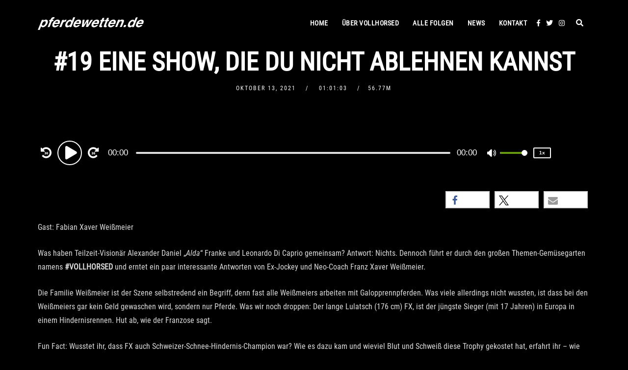

--- FILE ---
content_type: application/javascript
request_url: https://podcast.pferdewetten.de/wp-content/plugins/seriously-simple-podcasting/assets/js/castos-player.js?ver=1768979045
body_size: 3589
content:
'use strict';

function docReady(fn) {
	// see if DOM is already available
	if (document.readyState === "complete" || document.readyState === "interactive") {
		setTimeout(fn, 1); // call on next available tick
	} else {
		document.addEventListener("DOMContentLoaded", fn);
	}
}

docReady(function() {
	/* Get Our Elements */
	let players = document.querySelectorAll('.castos-player');

	players.forEach(function (player) {
		let playerId = player.dataset.player_id,
			playerData = window['ssp_castos_player_' + playerId],
			episodeId = player.dataset.episode,
			playback = player.querySelector('.ssp-playback'),
			audio,
			playBtn = player.querySelector('.play-btn'),
			pauseBtn = player.querySelector('.pause-btn'),
			cover = player.querySelector('.player__artwork'),
			duration = player.querySelector('.ssp-duration'),
			timer = player.querySelector('.ssp-timer'),
			progress = player.querySelector('.ssp-progress'),
			progressBar = player.querySelector('.progress__filled'),
			skipButtons = playback.querySelectorAll('[data-skip]'),
			volumeBtn = player.querySelector('.player-btn__volume'),
			speedBtn = player.querySelector('.player-btn__speed'),
			loader = player.querySelector('.ssp-loader'),
			playlistItems = player.querySelector('.playlist__items'),
			podcastTitle = player.querySelector('.player__podcast-title'),
			episodeTitle = player.querySelector('.player__episode-title'),
			playlistScroll = player.querySelector('.playlist__wrapper'),
			isPlaylistPlayer = !!playlistScroll,
			playlistLoader,
			toggleTimeout;

		/* Helper functions */
		function padNum(num) {
			return ('' + (num + 100)).substring(1);
		}

		function formatTime(totalSeconds) {
			let hours = Math.floor(totalSeconds / 3600);
			totalSeconds %= 3600;
			let minutes = Math.floor(totalSeconds / 60),
				seconds = Math.floor(totalSeconds % 60),
			 	output = 0;
			hours > 0 ? output = padNum(hours) + ' : ' + padNum(minutes) + ' : ' + padNum(seconds) : output = padNum(minutes) + ':' + padNum(seconds);
			return output;
		}

		/* Build out functions */
		function togglePlayback() {
			clearTimeout(toggleTimeout);

			// Prevent double toggling when user presses space button
			toggleTimeout = setTimeout(function(){
				if (audio.paused) {
					playAudio();
					pauseBtn.focus();
				} else {
					pauseAudio();
					playBtn.focus();
				}
			}, 100);
		}

		function playAudio() {
			audio.play();
			syncPlayButton();
		}

		function pauseAudio(){
			audio.pause();
			syncPlayButton();
		}

		function syncPlayButton() {
			if (audio.paused) {
				pauseBtn.classList.add('hide');
				playBtn.classList.remove('hide');
				playBtn.setAttribute('aria-pressed', 'false');
				pauseBtn.setAttribute('aria-pressed', 'true');
			} else {
				pauseBtn.classList.remove('hide');
				playBtn.classList.add('hide');
				playBtn.setAttribute('aria-pressed', 'true');
				pauseBtn.setAttribute('aria-pressed', 'false');
			}
		}

		function updateDuration() {
			duration.innerHTML = formatTime( audio.duration );
			duration.setAttribute( 'datetime', durationToISO( audio.duration ) );
			progress.setAttribute( 'aria-valuemax', Math.floor( audio.duration ) );
		}

		function durationToISO( seconds ) {
			const hours = Math.floor( seconds / 3600 );
			const minutes = Math.floor( (seconds % 3600) / 60 );
			const remainingSeconds = Math.floor( seconds % 60 );

			let isoString = 'PT';

			if ( hours > 0 ) {
				isoString += hours + 'H';
			}

			if ( minutes > 0 || hours > 0 ) {
				isoString += minutes + 'M';
			}

			isoString += remainingSeconds + 'S';

			return isoString;
		}

		function handleProgress() {
			let percent = audio.currentTime / audio.duration * 100;
			progressBar.style.flexBasis = percent + '%';
			timer.innerHTML = formatTime( audio.currentTime );
			progress.setAttribute( 'aria-valuenow', Math.floor( audio.currentTime ) );
		}

		function scrub(e) {
			audio.currentTime = e.offsetX / progress.offsetWidth * audio.duration;
		}

		function skip() {
			audio.currentTime += parseFloat(this.dataset.skip);
		}

		function toggleMute() {
			if (audio.volume === 1) {
				audio.volume = 0;
				volumeBtn.classList.add('off');
			} else {
				audio.volume = 1;
				volumeBtn.classList.remove('off');
			}
		}

		function handleSpeedChange() {
			let newSpeed = this.dataset.speed < 2 ? (parseFloat( this.dataset.speed ) + 0.2).toFixed( 1 ) : 0.4;
			setSpeed( newSpeed );
		}

		function setSpeed(speed){
			if( speed < 0.4 || speed > 2 ){
				speed = 1;
			}

			speedBtn.setAttribute('data-speed', speed);
			speedBtn.innerHTML = speed + 'x';
			audio.playbackRate = speed;
		}

		function handleWaiting() {
			loader.classList.remove('hide');
		}

		function handleCanPlay() {
			loader.classList.add('hide');
		}

		function initAudio(){

			handleCanPlay();
			audio = player.querySelector('.clip-' + episodeId );
			audio.addEventListener('play', syncPlayButton);
			audio.addEventListener('pause', syncPlayButton);
			audio.addEventListener('playing', syncPlayButton);
			audio.addEventListener('playing', updateDuration);
			audio.addEventListener('timeupdate', handleProgress);

			audio.onended = function () {
				hideElement(pauseBtn);
				showElement(playBtn);
				let currentActiveItem = player.querySelector('.playlist__item.active');

				if(!currentActiveItem){
					return;
				}

				currentActiveItem.classList.remove('active');

				let	nextItem = currentActiveItem.nextElementSibling;
				if (nextItem) {
					let event = document.createEvent('HTMLEvents');
					event.initEvent('click', true, false);
					nextItem.dispatchEvent(event);
				}
			};

			audio.addEventListener('waiting', handleWaiting);
			audio.addEventListener('canplay', handleCanPlay);
		}

		function hideElement(element) {
			element.classList.add('hide');
		}

		function showElement(element) {
			element.classList.remove('hide');
		}

		/* Hook up the event listeners */
		playBtn.addEventListener('click', togglePlayback);
		pauseBtn.addEventListener('click', togglePlayback);
		cover.addEventListener('click', togglePlayback);
		speedBtn.addEventListener('click', handleSpeedChange);
		skipButtons.forEach(function (button) {
			return button.addEventListener('click', skip);
		});
		volumeBtn.addEventListener('click', toggleMute);


		let mousedown = false;
		progress.addEventListener('click', scrub);
		progress.addEventListener('mousemove', function (e) {
			return mousedown && scrub(e);
		});
		progress.addEventListener('mousedown', function () {
			return mousedown = true;
		});
		progress.addEventListener('mouseup', function () {
			return mousedown = false;
		});

		//
		// PANELS
		//
		/* Get Our Elements */
		let subscribeBtn = player.querySelector('.subscribe-btn'),
			subscribePanel = player.querySelector('.player-panels .subscribe'),
			subscribePanelClose = player.querySelector('.player-panels .subscribe .close-btn'),
			shareBtn = player.querySelector('.share-btn'),
			sharePanel = player.querySelector('.player-panels .share'),
			sharePanelClose = player.querySelector('.player-panels .share .close-btn'),
			linkCopyElm = player.querySelector('.input-link'),
			linkCopyBtn = player.querySelector('.copy-link'),
			embedCopyElm = player.querySelector('.input-embed'),
			embedCopyBtn = player.querySelector('.copy-embed'),
			rssCopyElm = player.querySelector('.input-rss'),
			rssCopyBtn = player.querySelector('.copy-rss');

		/* Build out functions */
		function togglePanel(panel) {
			if(panel.classList.contains('open')){
				panel.classList.remove('open');
				return;
			}
			panel.classList.add('open');
			panel.focus();
		}

		function copyLink(elm) {
			elm.select();
			document.execCommand('Copy');
		}

 		function handleChangePlaylistItem() {
			if( this.dataset.episode === episodeId ){
				return;
			}

			playlistItems.querySelectorAll('.playlist__item').forEach(function (item) {
				item.classList.remove('active')
			});

			this.classList.add('active');

			let playlistEpisodeTitle = this.querySelector('.playlist__episode-title'),
				episodeCover = this.querySelector('.playlist__item__cover img');

			podcastTitle.textContent = playlistEpisodeTitle.dataset.podcast;
			episodeTitle.textContent = playlistEpisodeTitle.textContent;
			cover.querySelector('img').src = episodeCover.src;

			pauseAudio();

			episodeId = this.dataset.episode;

			initAudio();

			setTimeout(function () {
				togglePlayback();
			}, 500);
		}

		function handleInfiniteScroll() {
			let startLoading = function () {
					playlistLoader.style.display = 'block';
					playlistScroll.dataset.processing = '1';
				},
				stopLoading = function () {
					playlistLoader.style.display = 'none';
					playlistScroll.dataset.processing = '';
				},
				createListItem = function (item) {
					// Helper function to escape HTML content
					function escapeHtml(text) {
						if (text == null) return '';
						const div = document.createElement('div');
						div.textContent = String(text);
						return div.innerHTML;
					}

					// Helper function to validate and escape URLs
					function escapeUrl(url) {
						if (!url || typeof url !== 'string') return '';
						// Check for javascript: protocol
						if (url.toLowerCase().startsWith('javascript:')) return '';
						return escapeHtml(url);
					}

					let div = document.createElement('div');
					div.innerHTML =
						'<li class="playlist__item" data-episode="' + escapeHtml(item.episode_id) + '">' +
						'<div class="playlist__item__cover">' +
						'<img src="' + escapeUrl(item.album_art && item.album_art.src ? item.album_art.src : '') + '" title="' + escapeHtml(item.title) + '" alt="' + escapeHtml(item.title) + '" />' +
						'</div>' +
						'<div class="playlist__item__details">' +
						'<h2 class="playlist__episode-title" data-podcast="' + escapeHtml(item.podcast_title) + '">' + escapeHtml(item.title) + '</h2>' +
						'<p>' + escapeHtml(item.date) + ' • ' + escapeHtml(item.duration) + '</p>' +
						'<p class="playlist__episode-description">' + escapeHtml(item.excerpt) + '</p>' +
						'</div>' +
						'<audio preload="none" class="clip clip-' + escapeHtml(item.episode_id) + '">' +
						'<source src="' + escapeUrl(item.audio_file) + '">' +
						'</audio>' +
						'</li>';

					return div.firstChild;
				},
				sendRequest = function () {
					startLoading();
					let request = new XMLHttpRequest();
					let url = new URL(playerData.ajax_url);
					let data = {
						action: 'get_playlist_items',
						atts: JSON.stringify(playerData.atts),
						page: ++playlistScroll.dataset.page,
						player_id: playerId,
						nonce: playerData.nonce
					};
					Object.keys(data).forEach(function (key) {
						url.searchParams.set(key, data[key]);
					});

					request.open('GET', url.toString(), true);
					request.onload = function () {
						if (200 === this.status) {
							let response = JSON.parse(this.response);
							if (response.data.length > 0) {
								response.data.forEach(function (e) {
										let item = createListItem(e);
										playlistItems.appendChild(item);
										item.addEventListener('click', handleChangePlaylistItem)
									}
								);
							} else {
								playlistScroll.removeEventListener('scroll', handleInfiniteScroll);
							}

						}
						stopLoading();
					};
					request.onerror = function () {
						stopLoading();
					};
					request.send();
				}


			if (!playlistScroll.dataset.processing &&
				playlistLoader.scrollHeight - playlistLoader.scrollTop === playlistLoader.clientHeight
			) {
				sendRequest();
			}
		}

		function initEventListeners(){
			/* Hook up the event listeners */
			if (subscribeBtn) {
				subscribeBtn.addEventListener('click', function () {
					return togglePanel(subscribePanel);
				});
			}

			if (subscribePanelClose) {
				subscribePanelClose.addEventListener('click', function () {
					return togglePanel(subscribePanel);
				});
			}

			if (shareBtn) {
				shareBtn.addEventListener('click', function () {
					return togglePanel(sharePanel);
				});
			}

			if (sharePanelClose) {
				sharePanelClose.addEventListener('click', function () {
					return togglePanel(sharePanel);
				});
			}

			if (linkCopyBtn) {
				linkCopyBtn.addEventListener('click', function () {
					return copyLink(linkCopyElm);
				});
			}

			if (embedCopyBtn) {
				embedCopyBtn.addEventListener('click', function () {
					return copyLink(embedCopyElm);
				});
			}

			if (rssCopyBtn) {
				rssCopyBtn.addEventListener('click', function () {
					return copyLink(rssCopyElm);
				});
			}
		}

		function initPlaylistEventListeners() {
			let items = playlistItems.querySelectorAll('.playlist__item');

			if (items) {
				items.forEach(function (item) {
					item.addEventListener('click', handleChangePlaylistItem)
				});
			}

			if (playlistScroll) {
				playlistScroll.addEventListener('scroll', handleInfiniteScroll);
			}
		}

		function initKeyboardListeners() {
			document.addEventListener( 'keydown', ( e ) => {
				// If the Space button was pressed and any of the player element is focused, toggle playback.
				if ( ! document.activeElement.closest( '.castos-player' ) ) {
					return;
				}

				if ( 'ArrowRight' === e.code ) {
					e.preventDefault();
					audio.currentTime += 30;
				} else if ( 'ArrowLeft' === e.code ) {
					e.preventDefault();
					audio.currentTime -= 10;
				} else if ( 'Space' === e.code ) {
					e.preventDefault();
					togglePlayback();
				} else if ( 'm' === e.key || 'M' === e.key ) {
					volumeBtn.dispatchEvent( new Event( 'click' ) );
					volumeBtn.focus();
				} else if ( e.shiftKey && e.code === 'Period' ) { // Increase speed (up to 2x)
					let speed = speedBtn.dataset.speed < 2 ? (parseFloat( speedBtn.dataset.speed ) + 0.2) : 2.0;
					setSpeed( speed.toFixed( 1 ) );
				} else if ( e.shiftKey && e.code === 'Comma' ) { // Decrease speed (down to 0.4x)
					let speed = speedBtn.dataset.speed > 0.4 ? (parseFloat( speedBtn.dataset.speed ) - 0.2) : 0.4;
					setSpeed( speed.toFixed( 1 ) );
				} else if ( e.shiftKey && e.code === 'Digit0' ) { // Reset speed to 1x
					setSpeed( 1 );
				}
			} );
		}

		function init() {
			initEventListeners();
			initKeyboardListeners();
			if (isPlaylistPlayer) {
				playlistLoader = playlistScroll.querySelector('.loader');
				initPlaylistEventListeners();
			}
			initAudio();
		}

		init();
	});
});


--- FILE ---
content_type: image/svg+xml
request_url: https://podcast.pferdewetten.de/wp-content/uploads/sites/3/2021/08/pferdewetten-logo-1.svg
body_size: 7523
content:
<?xml version="1.0" encoding="UTF-8"?> <!-- Generator: Adobe Illustrator 23.0.1, SVG Export Plug-In . SVG Version: 6.00 Build 0) --> <svg xmlns="http://www.w3.org/2000/svg" xmlns:xlink="http://www.w3.org/1999/xlink" version="1.1" id="pfw-logo" viewBox="0 0 265.7 32" xml:space="preserve"> <g fill="#ffffff"> <path d="M127.8,6.6c-0.8,4.2-1.6,8.3-2.4,12.3c0.1,0,0.1,0,0.2,0.1c0.9-1.4,1.8-2.8,2.6-4.3c1.5-2.4,3-4.9,4.6-7.3 c0.3-0.5,0.7-0.8,1.4-0.8c1.3,0.1,2.6,0,4,0C138,7,138,7.2,137.8,7.3c-3.8,5.5-7.6,11-11.4,16.5c-0.5,0.7-1,1-1.8,0.9 c-1.2-0.1-2.4,0-3.8,0c0.8-4.2,1.6-8.4,2.3-12.4c0,0-0.1-0.1-0.1-0.1c-0.1,0.2-0.3,0.3-0.4,0.5c-2.3,3.7-4.6,7.4-6.9,11.1 c-0.4,0.6-0.8,0.9-1.5,0.9c-1.3-0.1-2.5,0-4,0c0.1-1.2,0.3-2.2,0.4-3.3c0.6-4.7,1.2-9.3,1.7-14c0.1-0.8,0.4-1,1.1-0.9 c1.3,0,2.7,0,4.2,0c-0.8,4.2-1.5,8.2-2.3,12.3c0.1,0,0.1,0.1,0.2,0.1c0.2-0.4,0.5-0.9,0.8-1.3c2.1-3.4,4.1-6.8,6.2-10.3 c0.4-0.7,0.8-0.9,1.5-0.9C125.2,6.7,126.4,6.6,127.8,6.6z"></path> <path d="M74,18.5c0,2,0.8,2.9,2.3,2.8c1.1-0.1,2.2-0.4,3.1-1c2.1-1.4,3.2-3.6,3.8-6c0.3-1.1,0.4-2.3-0.5-3.2 c-1-0.9-2.2-0.7-3.4-0.3c-0.4,0.1-0.8,0.3-1.1,0.5C75.7,13.1,74.5,15.8,74,18.5z M93.8,0.3c-1.7,4.2-3.3,8.3-4.9,12.3 c-1.5,3.8-3,7.5-4.6,11.3c-0.3,0.8-0.7,1.1-1.5,1c-1.1-0.1-2.3,0-3.6,0c0.3-0.8,0.5-1.4,0.9-2.3c-0.4,0.3-0.6,0.5-0.8,0.7 c-1.8,1.5-3.8,2.3-6.2,2.2c-2.4-0.1-4.1-1.6-4.3-4c-0.1-1.1,0-2.3,0.3-3.4c1.3-4.3,3.5-8.1,7.6-10.4c1.3-0.7,2.8-1.1,4.2-1.3 c2-0.3,3.6,0.2,4.6,2.5c0.7-1.6,1.3-3.1,1.8-4.5c0.4-1.1,0.8-2.2,1.3-3.2c0.1-0.3,0.5-0.7,0.7-0.7C90.8,0.2,92.2,0.3,93.8,0.3z"></path> <path d="M231,18.5c0,2,0.7,2.8,2.4,2.8c0.3,0,0.7,0,1-0.1c3.2-0.7,6.5-5.7,6-8.9c-0.2-1.1-1-1.9-2.1-1.8 c-1.1,0.1-2.3,0.3-3.1,0.9C232.5,13.2,231.4,15.8,231,18.5z M250.7,0.3c-1.4,3.6-2.8,6.9-4.1,10.3c-1.8,4.5-3.6,8.9-5.4,13.4 c-0.3,0.7-0.6,1-1.3,0.9c-1.2-0.1-2.4,0-3.7,0c0.3-0.8,0.5-1.4,0.9-2.2c-0.3,0.2-0.5,0.3-0.7,0.5c-1.4,1.2-3.1,2.1-5,2.3 c-3.8,0.4-6.3-1.9-5.6-5.7c0.9-5.4,3.6-9.8,8.6-12.4c1.1-0.6,2.4-0.8,3.6-1c2.2-0.3,3.3,0.3,4.6,2.4c0.8-1.9,1.5-3.8,2.3-5.6 c1.1-2.7,1.1-2.7,4-2.7C249.3,0.3,249.9,0.3,250.7,0.3z"></path> <path d="M17.4,10.4c-1.6,0-3.4,0.8-4.5,2.4c-0.9,1.4-1.6,2.9-2.2,4.4c-0.4,1.1-0.7,2.4,0.4,3.4c1.1,1,2.3,0.7,3.6,0.3 c0.3-0.1,0.6-0.2,0.8-0.4c2.7-1.8,4.1-4.5,4.4-7.6C19.9,11.3,19.1,10.4,17.4,10.4z M14.9,6.6c-0.3,0.8-0.6,1.5-0.9,2.1 c0,0,0.1,0.1,0.1,0.1c0.2-0.2,0.5-0.4,0.7-0.5c2-1.5,4.1-2.4,6.6-2c2.3,0.3,3.7,2,3.9,4.3c0.3,5.8-5.4,13.4-11,14.6 c-1.1,0.2-2.3,0.1-3.4,0C9.6,24.9,9,24,8.5,22.6c-1,2.5-2,4.9-2.9,7.2c-1.1,2.7-0.3,2.1-3.2,2.2c-0.8,0-1.5,0-2.3,0 c0.1-0.3,0.1-0.5,0.2-0.8c3.2-7.8,6.4-15.7,9.5-23.5c0.3-0.8,0.7-1.1,1.5-1.1C12.5,6.7,13.6,6.6,14.9,6.6z"></path> <path d="M253.2,13.9c2.3,0,4.5,0,6.7,0c0.2,0,0.5-0.3,0.5-0.6c0.6-1.8-0.4-3.1-2.3-3.1C256.1,10.1,254,11.7,253.2,13.9 z M262.6,19.8c-1.8,2.6-4.3,4.4-7.4,5.3c-1.8,0.5-3.7,0.6-5.6,0c-2.5-0.8-3.9-2.8-3.4-5.4c1.2-6.2,4.2-11,10.5-13 c1.5-0.5,3.3-0.5,4.9-0.3c2.8,0.4,4.4,2.5,4,5.3c-0.2,1.7-0.9,3.3-1.4,4.9c-0.1,0.2-0.7,0.5-1.1,0.5c-3.5,0-7.1,0-10.6,0 c-0.8,0-1.1,0.3-1.2,1c-0.5,2.3,0.7,3.8,3,3.4c1.1-0.2,2-1,3-1.4c0.4-0.2,0.8-0.5,1.2-0.5c1.3-0.1,2.6,0,3.9,0 C262.6,19.6,262.6,19.7,262.6,19.8z"></path> <path d="M96.3,13.9c2.3,0,4.5,0,6.7,0c0.2,0,0.4-0.3,0.5-0.5c0.7-1.7-0.3-3.2-2.2-3.2C99.3,10.1,97.1,11.7,96.3,13.9z M105.9,19.5c-2,2.8-4.4,4.6-7.5,5.5c-1.9,0.5-3.9,0.7-5.8,0c-2.3-0.7-3.5-2.5-3.4-4.8c0.2-5.7,5.1-12.1,10.6-13.6 c1.6-0.5,3.3-0.6,5-0.2c2.4,0.5,3.8,2.1,3.8,4.6c0.1,2.1-0.7,3.9-1.5,5.8c-0.1,0.2-0.7,0.4-1,0.4c-3.5,0-7,0.1-10.5,0 c-0.9,0-1.2,0.3-1.4,1.2c-0.4,2.2,0.7,3.5,3,3.3c1.2-0.1,2.3-0.7,3.2-1.5c0.2-0.2,0.5-0.5,0.8-0.5c1.2-0.1,2.4,0,3.6,0 C105.1,19.5,105.4,19.5,105.9,19.5z"></path> <path d="M43.3,13.9c2,0,3.9,0,5.8,0c1.4,0,1.8-0.5,1.6-1.9c-0.1-1.1-1-1.7-2.2-1.8C46.4,10,44.3,11.5,43.3,13.9z M52.8,19.8c-1.8,2.6-4.3,4.4-7.4,5.3c-1.9,0.5-3.8,0.6-5.7,0c-2.2-0.7-3.5-2.5-3.4-4.6C36.3,14,42,7.2,48.4,6.3 c1.3-0.2,2.7-0.1,3.9,0.2c2.7,0.7,4,3.2,3.3,6.4c-0.3,1.2-0.8,2.3-1.1,3.4c-0.2,0.7-0.6,0.9-1.3,0.9c-3.5,0-7,0-10.5,0 c-0.8,0-1.1,0.2-1.3,1c-0.5,2.3,0.7,3.8,3,3.4c1.1-0.2,2-1,3-1.4c0.4-0.2,0.8-0.5,1.3-0.5c1.3-0.1,2.6,0,3.9,0 C52.7,19.6,52.7,19.7,52.8,19.8z"></path> <path d="M141.5,13.9c2.1,0,4,0,5.8,0c0.7,0,1.5,0.3,1.7-0.8c0.2-1.3-0.1-2.4-1.1-2.7c-0.6-0.2-1.3-0.3-2-0.2 C143.9,10.5,142.7,11.9,141.5,13.9z M151.3,19.5c-1.4,2.2-3.2,3.7-5.3,4.7c-2.5,1.2-5.2,1.7-7.9,0.9c-2.2-0.7-3.5-2.4-3.5-4.6 c0-6.4,5.8-13.3,12.1-14.2c1.1-0.2,2.2-0.1,3.3,0.1c2.8,0.5,4.3,2.3,4,5.1c-0.2,1.7-0.9,3.5-1.4,5.2c-0.1,0.2-0.7,0.5-1.1,0.5 c-3.5,0-6.9,0.1-10.4,0c-0.9,0-1.3,0.3-1.5,1.2c-0.4,2.2,0.7,3.4,2.9,3.3c1.2-0.1,2.3-0.6,3.2-1.4c0.3-0.2,0.7-0.5,1-0.5 C148.2,19.4,149.6,19.5,151.3,19.5z"></path> <path d="M183.2,13.9c2,0,3.9,0,5.8,0c1.5,0,1.9-0.4,1.6-2c-0.2-1.1-0.9-1.7-2.2-1.8C186.4,10,184.4,11.4,183.2,13.9z M192.9,19.5c-1.1,1.9-2.6,3.1-4.2,4.1c-2.7,1.7-5.7,2.4-8.8,1.5c-2.6-0.7-4-2.7-3.6-5.3c1-5.5,3.6-10,8.9-12.6 c2-1,4.1-1.3,6.3-0.9c3.1,0.6,4.6,2.6,4.1,5.8c-0.2,1.5-0.8,3-1.4,4.5c-0.1,0.3-0.7,0.5-1.1,0.5c-3.3,0-6.6,0-10,0 c-1.6,0-1.7,0-1.9,1.6c-0.2,1.3,0.3,2.3,1.5,2.6c1.4,0.4,2.9,0.2,3.9-0.8c1.1-1,2.2-1.2,3.5-1.1C191,19.5,191.8,19.5,192.9,19.5z"></path> <path d="M205.6,24.8c1-2.5,1.9-4.7,2.8-6.9c0.7-1.7,1.4-3.5,2.1-5.3c0.5-1.5-0.2-2.4-1.7-2.4c-2.1,0-3.7,0.9-4.7,2.7 c-1.2,2.2-2.1,4.5-3,6.7c-0.6,1.4-1.2,2.9-1.7,4.3c-0.2,0.6-0.5,0.9-1.2,0.8c-1.2,0-2.5,0-3.9,0c0.1-0.3,0.1-0.5,0.2-0.8 c2.2-5.4,4.4-10.9,6.5-16.3c0.3-0.9,0.8-1.2,1.7-1.1c1.1,0.1,2.2,0,3.4,0c-0.3,0.8-0.5,1.4-0.9,2.4c0.4-0.3,0.6-0.5,0.8-0.7 c2.1-1.8,4.5-2.5,7.2-2.1c2.5,0.4,3.7,2.1,2.9,4.6c-0.9,2.7-2,5.2-3,7.9c-0.7,1.8-1.4,3.5-2.1,5.3c-0.2,0.6-0.5,0.8-1.2,0.8 C208.4,24.8,207.1,24.8,205.6,24.8z"></path> <path d="M30.5,10.2c-1,0-1.7,0-2.6,0c0.4-1.1,0.8-2.1,1.3-3c0.1-0.3,0.8-0.4,1.1-0.4c1.2,0.1,1.7-0.3,2.2-1.5 c1.7-4.4,4.2-5.7,9.4-5.3c0.1,0,0.2,0.1,0.4,0.2c-0.5,1.2-0.9,2.3-1.4,3.4C40.9,3.9,40.5,4,40.3,4c-2.4,0.1-2.6,0.3-3.4,2.8 c1,0,1.9,0,3,0c-0.5,1.2-0.8,2.2-1.3,3.1c-0.1,0.2-0.7,0.4-1,0.3c-1.7-0.3-2.5,0.4-3.1,2.1c-1.4,3.9-3.1,7.7-4.6,11.6 c-0.3,0.7-0.7,1-1.4,1c-1.2-0.1-2.4,0-3.8,0C26.6,19.9,28.5,15.2,30.5,10.2z"></path> <path d="M170.3,10.2c-0.9,0-1.6,0-2.5,0c0.5-1.2,0.8-2.2,1.3-3.1c0.2-0.3,0.8-0.4,1.2-0.3c1.1,0.1,1.6-0.3,1.9-1.3 c0.3-1,0.8-2,1.2-2.9c0.2-0.6,0.5-0.9,1.2-0.9c1.2,0,2.5,0,3.9,0c-0.7,1.7-1.3,3.3-2,5c1,0,1.8,0,2.9,0c-0.5,1.2-0.9,2.3-1.4,3.2 c-0.1,0.3-0.9,0.3-1.3,0.3c-2,0.1-1.5-0.3-2.3,1.6c-1.1,2.7-2.2,5.3-3.2,8c-0.5,1.4-0.4,1.6,1.1,1.6c0.3,0,0.7,0,1.2,0 c-0.5,1.2-1,2.3-1.4,3.4c-0.1,0.1-0.4,0.3-0.6,0.3c-1.3,0-2.5,0.1-3.8,0c-2.1-0.2-2.8-1.3-2-3.3C167.2,17.9,168.7,14.2,170.3,10.2z "></path> <path d="M158.9,10.3c-0.8,0-1.5,0-2.5,0c0.5-1.2,0.8-2.2,1.3-3.1c0.1-0.3,0.8-0.4,1.2-0.3c1,0.1,1.5-0.2,1.8-1.2 c0.3-1.1,0.8-2.1,1.3-3.1c0.2-0.3,0.7-0.7,1-0.7c1.3-0.1,2.5,0,4,0c-0.7,1.7-1.3,3.3-2,5c1,0,1.8,0,2.9,0c-0.5,1.2-0.9,2.2-1.3,3.2 c-0.1,0.2-0.4,0.3-0.7,0.3c-0.4,0-0.9,0.1-1.3,0c-0.8-0.1-1.2,0.3-1.5,1c-1.1,2.8-2.3,5.6-3.4,8.5c-0.6,1.5-0.5,1.6,1.1,1.6 c0.3,0,0.7,0,1.2,0c-0.5,1.2-0.9,2.2-1.3,3.2c-0.1,0.2-0.4,0.4-0.6,0.4c-1.3,0-2.6,0.1-3.9,0c-2.1-0.2-2.7-1.3-2-3.3 c1.4-3.5,2.8-7,4.2-10.5C158.7,10.9,158.8,10.7,158.9,10.3z"></path> <path d="M54.1,24.8c2.2-5.4,4.2-10.5,6.3-15.6c1-2.5,1.1-2.5,3.8-2.5c0.5,0,1.1,0,1.8,0c-0.4,1-0.7,1.8-1,2.6 c2-1.8,4.1-3.3,7.2-3c-0.7,1.6-1.2,3.1-1.9,4.6c-0.1,0.2-0.5,0.3-0.8,0.3c-3.3-0.2-5.5,1.3-6.7,4.3c-1.2,2.8-2.3,5.6-3.4,8.5 c-0.3,0.8-0.7,1.1-1.5,1C56.7,24.8,55.5,24.8,54.1,24.8z"></path> <path d="M214.7,24.8c0.7-1.7,1.3-3.2,1.9-4.7c0.1-0.2,0.3-0.3,0.5-0.3c1.5,0,3,0,4.7,0c-0.7,1.7-1.3,3.2-1.9,4.7 c-0.1,0.1-0.3,0.3-0.5,0.3C218,24.8,216.5,24.8,214.7,24.8z"></path></g> </svg> 